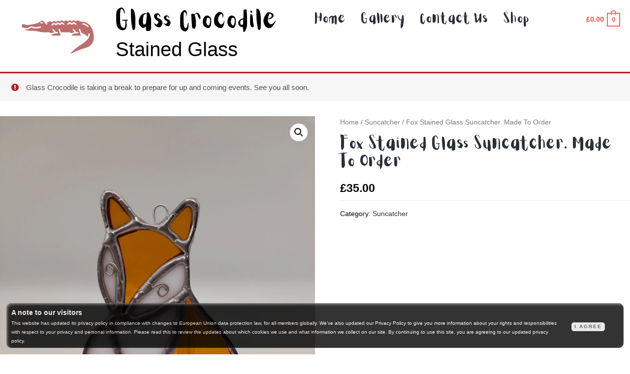

--- FILE ---
content_type: text/css
request_url: https://glasscrocodile.co.uk/wp-content/uploads/so-css/so-css-astra.css?ver=1637872856
body_size: -151
content:
.site-header-primary-section-right.site-header-section.ast-flex.ast-grid-right-section {
  margin-top: -67px;
}